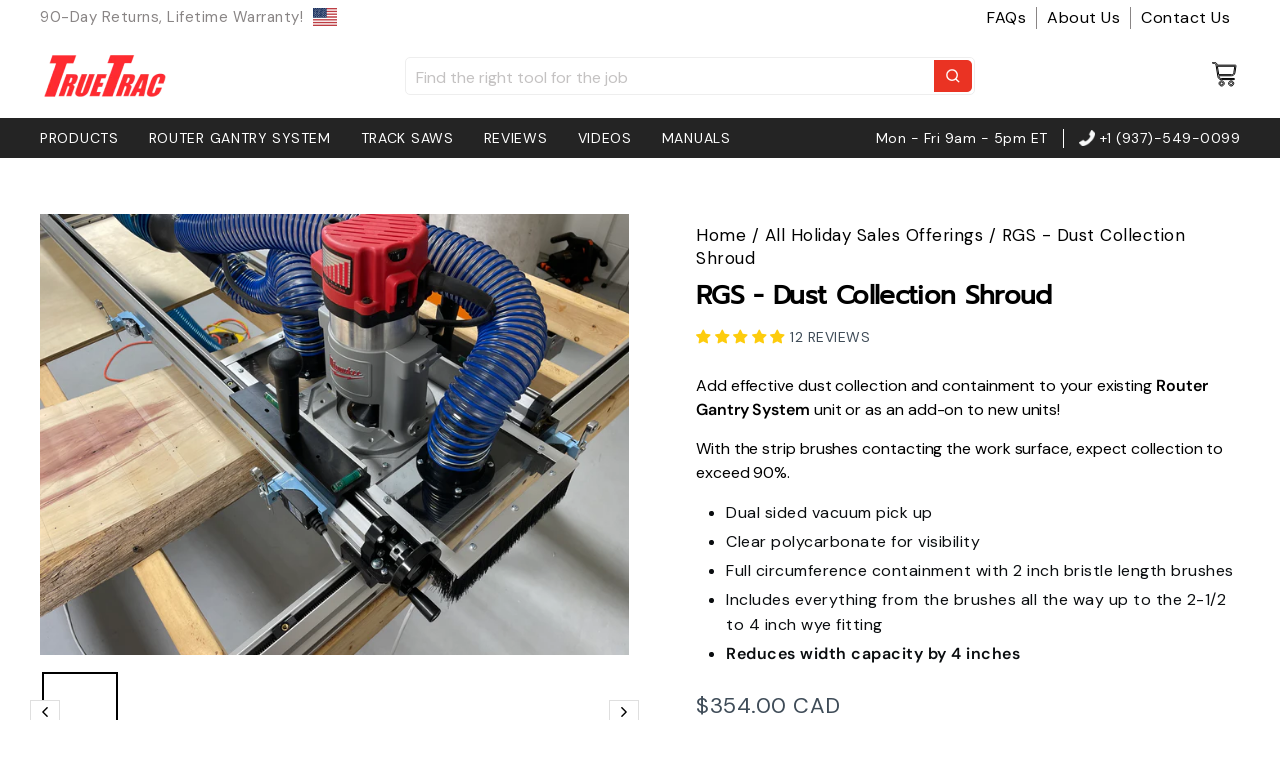

--- FILE ---
content_type: text/css
request_url: https://truetrac.com/cdn/shop/t/20/assets/custom.css?v=183880225467347721161717040785
body_size: 3590
content:
p{font-family:DM Sans;font-size:16px;letter-spacing:-.005em;line-height:1.5}.btn,.btn--tertiary{letter-spacing:0px;font-size:16px;font-weight:500}.btn--tertiary{padding:11px 20px}.toolbar{padding:5px 0}.toolbar a{text-transform:capitalize;font-size:16px}.toolbar li:last-of-type a{padding-right:0}.toolbar__content{display:block}.icon-phone,.icon-bag-minimal,.icon-user{width:20px!important;height:20px!important}.icon-phone path,.icon-bag-minimal path,.icon-user path{stroke-width:1px}.header-nav-bottom{padding-bottom:0;padding-top:10px}.site-nav__link{letter-spacing:.05em!important;font-size:14px!important}.header-bottom-logo-wrapper{padding-bottom:10px}.mega-menu-featured-image-wrapper img{max-width:320px}.site-nav__link--icon_phone{position:relative}.top_shipping_label_wrap{align-items:center}.top_shipping_label_wrap span{margin-right:10px;color:#898585;font-family:DM Sans;font-size:15px;line-height:18px}.site-header__search-input::placeholder{font-family:DM Sans;color:#898585;font-size:16px;letter-spacing:0px}.nav_additional_info_wrap span{font-family:DM Sans;font-size:14px;padding:0 15px}.nav_additional_info_wrap .phone_number{align-items:center;padding-right:0}.nav_additional_info_wrap .phone_number svg{margin-right:5px}@media only screen and (min-width: 769px){.header-item-search{justify-content:center}.header-item-search .site-header__search-container{position:relative;width:100%;max-width:650px;height:auto}.header-item-search .site-header__search{position:relative;width:100%;box-shadow:none}.header-item-search .site-header__search-form{border-radius:5px;padding:0;height:38px;border:1px solid #eee;align-items:center}.header-item-search #SearchClose{display:none}.header-item-search .site-header__search-btn--submit{background:#ea3323;padding:6px;display:-webkit-box;display:-moz-box;display:-ms-flexbox;display:-webkit-flex;display:flex;width:38px;height:32px;margin-right:2px;align-items:center;justify-content:center;border-top-right-radius:5px;border-bottom-right-radius:5px}.header-item-search .icon-search{top:0;width:18px;height:18px}.header-item-search .icon-search path{stroke:#fff!important;stroke-width:5px}.header-top-menu-wrapper .toolbar__menu li a{border-right:1px solid #898585;padding:0 10px}.header-top-menu-wrapper .toolbar__menu li:last-child a{border-right:none}.d-flex{display:-webkit-box;display:-moz-box;display:-ms-flexbox;display:-webkit-flex;display:flex}.header-top-menu-wrapper .toolbar__item.d-flex{justify-content:space-between}.header-bottom-nav-wrapper .site-navigation{margin-left:-15px}.header-bottom-nav-wrapper .header-item{justify-content:space-between}.slidehow-reviews-section .hero__title{margin-bottom:20px;letter-spacing:-.04em}.slidehow-reviews-section .hero__subtitle{max-width:540px;font-size:24px}.slidehow-reviews-section .testimonial-stars{letter-spacing:.1em;font-size:25px}.slidehow-reviews-section .hero__link{margin-top:30px}.index-section+.index-section{margin:75px 0}}.slidehow-reviews-section .hero__link .btn{animation:none!important;opacity:1;transition:none!important;font-weight:500;font-size:16px;line-height:15px;letter-spacing:.01em;text-transform:uppercase;padding:18px 30px}.slidehow-reviews-section .hero__top-subtitle{letter-spacing:.1em;font-size:24px}.slidehow-reviews-section .hero__text-shadow{max-width:710px}.text-with-icons-section h3{font-size:22px;line-height:30px;letter-spacing:-.04em}.grid-product__price--original{display:none}.grid-product__price{font-weight:700;font-size:16px;color:#000}.grid-product__title{font-size:20px!important;letter-spacing:0px!important;text-transform:capitalize!important;margin-top:15px}.grid-product__meta .btn_wrapper{margin-top:20px}.grid-product__meta .btn_wrapper .btn{display:flex;align-items:center;justify-content:center;width:fit-content;margin:0 auto}.grid-product__meta .btn_wrapper .btn .icon-arrow-right{margin-left:10px}.grid-product__meta{padding-top:20px}.section-header--with-link{border-bottom:1px solid #E4E0DD;padding-bottom:20px}.single-testimonials-section .testimonial-content{margin-top:10px;max-width:800px;margin-left:auto;margin-right:auto}.single-testimonials-section .testimonial-content p{font-size:30px}.single-testimonials-section .author_info p{font-size:16px}.single-testimonials-section .testimonial-stars{font-size:25px}@media only screen and (min-width: 1050px){.text-and-image-section .feature-row{margin:0 0%}}.featured-pro-grid-section .promo-grid__text .h3{font-size:24px}.featured-pro-grid-section .promo-grid__text .rte p{font-size:16px}.featured-pro-grid-section .testimonial-stars{font-size:22px;margin-top:10px}.text-columns-container .image-wrap{background:none}@media only screen and (min-width: 769px){.text-columns-container{padding:75px 0}}.site-footer{border-top:1px solid rgb(233 233 233 / 20%)}.footer__title{letter-spacing:-.03em;font-size:20px}.site-footer .collapsible-content__inner p a{border-color:var(--colorFooterText)}.footer__newsletter-input{background-color:var(--colorFooterText);color:var(--colorFooter);border-radius:5px;height:40px;padding-left:10px}.footer__newsletter-input::placeholder{color:#828282}.footer__newsletter-btn{background:red;height:40px;padding:5px 10px;border-top-right-radius:5px;border-bottom-right-radius:5px;text-transform:uppercase;font-size:16px}.footer-bottom{background:var(--colorFooter);border-top:1px solid rgb(233 233 233 / 20%);padding:30px 0}.footer-bottom .payment-icons{margin-top:0}.footer__small-text{color:var(--colorFooterText)}#localization_formfooter{justify-content:flex-start}.multi-selectors__item{margin-left:0}.disclosure__toggle{padding-left:0;color:var(--colorFooterText)}.jdgm-carousel-wrapper{width:100%!important}@media only screen and (max-width: 768px){.text-columns-container{padding:35px 0}.header-bottom-nav-wrapper{background:#242424;color:#fff;padding:5px 0}.nav_additional_info_wrap span{padding:0;letter-spacing:0px}.header-bottom-nav-wrapper .phone_number{padding-left:10px}.nav_additional_info_wrap .phone_number svg{position:relative;top:3px}.header-bottom-logo-wrapper{padding-left:6px;padding-right:10px;padding-bottom:0}.header-nav-bottom{padding-top:0}.header-layout{align-items:center}.section-header--with-link .btn{font-size:15px;padding:5px;width:225px}.single-testimonials-section .testimonial-content p{font-size:22px}h2,.h2{letter-spacing:-.04em;font-size:24px}.hero__subtitle,.hero__text-content .hero__link{margin-top:15px}.promo-grid__content{padding:2em 1.5em}.feature-row__text{padding:30px 0 0}.text-and-image-section .btn{min-width:200px;width:100%;max-width:420px}.text-and-image-section .btn--tertiary{margin-left:0!important}.footer-bottom .payment-icons,.footer__small-text{text-align:center!important}.grid-product__meta .btn_wrapper .btn{width:100%;max-width:300px;font-size:15px;padding:10px 5px}.featured-pro-grid-section .promo-grid__text .btn{padding:9px 10px}.template-product .theme-block{margin-bottom:5px}.template-product .jdgm-rev-widg{padding:0}}.new-text-and-image-section .testimonial-wrap{margin:20px 0}.new-text-and-image-section .testimonial-stars{color:#f2c143;font-size:24px}.new-text-and-image-section .btn{width:100%}.new-text-and-image-section .image_label{margin-top:15px;font-size:16px}.new-text-and-image-section .image-wrap{background:transparent}.featured-video-section .section-header{max-width:680px;margin-left:auto;margin-right:auto}.featured-video-section .rte{margin-top:15px}.feature-row__item-inner,.collection-content .grid-product__meta .btn_wrapper .btn{width:100%}.product-top-testimonial{background:#f7f7f7;letter-spacing:-.05em;font-family:Tenor Sans;font-size:26px;padding:20px;margin-bottom:20px}.product-single__title{text-transform:capitalize!important;font-size:26px;font-weight:700}.jdgm-preview-badge .jdgm-star.jdgm-star{font-size:14px}.jdgm-prev-badge__text{color:#3f4c58;text-transform:uppercase;font-size:14px;letter-spacing:.04em}.product-highlights li{color:#0a0d0f;font-size:16px;line-height:25px}.product-block--tab li,.product-block--tab p{font-size:16px;line-height:25px;font-family:var(--typeBasePrimary),var(--typeBaseFallback)}.product-block--tab p{margin-bottom:0}.product__price--compare{display:none}.product__price.on-sale{letter-spacing:-.01em;text-transform:uppercase;font-weight:700;font-size:30px}.product-block .collapsible-trigger-btn--borders{border-right:0;border-left:0;text-align:left!important;font-weight:700;font-size:16px;line-height:22px;letter-spacing:.01em;color:#0a0d0f;padding:10px 0;border-color:#dfdfdf}.product-block .collapsible-trigger-btn--borders+.collapsible-content .collapsible-content__inner{border:none;padding:20px 0;font-size:18px}.jdgm-rev-widg.jdgm-rev-widg{border:none!important}.jdgm-rev-widg__title{letter-spacing:-.02em;color:#242424;font-size:20px;font-weight:700;margin-bottom:20px!important}.jdgm-histogram__bar-content{background:#ea3323!important}.jdgm-write-rev-link{background:#ea3323;color:#fff!important;text-transform:uppercase;font-size:16px;padding:10px 20px!important;border:none!important}.jdgm-quest[data-verified-buyer=true] .jdgm-rev__icon:not(.jdgm--loading):after,.jdgm-rev[data-verified-buyer=true] .jdgm-rev__icon:not(.jdgm--loading):after{background:#ea3323}.sales-points-label{padding-left:5px}.product__quantity label,.variant__label[for]{display:none}.product-single__meta .js-qty__wrapper{max-width:163px;height:56px}.product-single__meta .js-qty__num{height:100%;font-size:24px;border:1px solid #C4C4C4}.product-single__meta .js-qty__adjust{width:54px;background:#f6f6f6;border:1px solid #C4C4C4}.product-single__meta .js-qty__adjust .icon{margin:auto}.collection-content .grid__image-ratio img{height:100%!important}.collection-content .jdgm-widget.jdgm-widget{text-align:center;margin-top:10px}.collection-content .grid-product__meta{padding-top:0}.jdgm-all-reviews-page__wrapper{padding:80px 0!important;max-width:1200px!important}.jdgm-all-reviews-page__title{text-transform:capitalize!important;text-align:center;margin-bottom:40px;font-size:40px}.jdgm-all-reviews-widget{border:none!important}.jdgm-all-reviews-page__load-more{background:#ea3323;color:#fff;letter-spacing:.01em;text-transform:uppercase;font-size:16px;padding:17px 30px!important}.jdgm-all-reviews__footer{margin-top:50px!important}.jdgm-all-reviews-page__load-more:hover{color:#fff;border-color:#ea3323}.jdgm-all-reviews-widget{padding-bottom:0!important;margin-bottom:0!important}.page-width--narrow{max-width:1200px}@media only screen and (max-width: 768px){.jdgm-all-reviews-page__wrapper{padding:50px 0!important}.jdgm-all-reviews-page__title{font-size:26px;margin-bottom:30px;padding:0 15px}.jdgm-write-rev-link{margin-top:16px}.jdgm-all-reviews-widget{padding-left:15px!important;padding-right:15px!important}}.contact-form-icons-wrap .text-with-icons__block{flex-direction:row}.contact-form-icons-wrap .text-with-icons__block-icon{flex:1 0 40px}.contact-form-icons-wrap .text-with-icons__block-text-wrap{flex:1 0 90%}.contact-form-section .text-with-icons__block-text-wrap{padding-left:5px}.contact-form-icons-wrap .text-with-icons__block-title h3{text-transform:capitalize;font-size:16px;font-weight:700;margin-bottom:10px}.contact-form-icons-wrap .text-with-icons__block-text a{text-decoration:underline}.contact-form-section .contact-form .btn{min-width:170px}.contact-form-section .spam-detection-disclaimer{font-size:14px}.contact-form-section .spam-detection-disclaimer a{text-decoration:underline}.contact-form-section .section-header__rte strong{font-size:24px;font-weight:500}.contact-form-section .form-vertical label{text-transform:capitalize;font-size:20px;letter-spacing:-.001em}.contact-form-section .section-header__title,.faq-section .section-header__title{text-transform:capitalize!important;font-size:40px;margin-bottom:20px}.faq-section .section-header{max-width:600px;margin-left:auto;margin-right:auto}.faq-heading{text-transform:capitalize!important;font-size:36px;letter-spacing:-.03em}.faq-section .collapsible-trigger{font-size:20px;line-height:23px;color:#242424;letter-spacing:0;padding:25px 40px 25px 0;width:100%;position:relative;border-bottom:1px solid #E4E4E4}.faq-section .collapsible-trigger:before{display:inline-block;content:"";width:10px;height:10px;background:#a8a8a8;border-radius:50%}.faq-section .collapsible-trigger.is-open:before{background:#ea3323}.faq-question-heading{margin-left:-17px;position:relative;left:35px}.faq-section .collapsible-trigger--inline .collapsible-trigger__icon{right:0;left:auto;top:50%!important}.faq-section .is-open .icon-chevron-down{color:#ea3323}.faq-section .rte.collapsible-content__inner--faq{padding-left:35px;padding-top:30px;padding-bottom:10px}.faq-section .rte.collapsible-content__inner--faq ul{font-size:16px}.faq-section .faq-heading-wrap li{list-style:none}.faq-heading-item{font-size:24px;font-weight:500;line-height:30px;letter-spacing:-.5px}.page-about-team-section h3{font-size:30px;line-height:36px;letter-spacing:-.02em;text-transform:capitalize;font-weight:600}.page-about-rich-text .theme-block{max-width:570px;margin-left:auto;margin-right:auto}.owners-manual-section .grid__item_inner{box-shadow:5px 5px 15px #0000001a;border-radius:3px}.owners-manual-section .grid__item_content{padding:20px}.owners-manual-section h3{text-transform:capitalize;font-size:20px;font-weight:600;line-height:1.4}.owners-manual-section .btn_wrapper{display:-webkit-box;display:-moz-box;display:-ms-flexbox;display:-webkit-flex;display:flex;justify-content:space-between;align-items:center}.owners-manual-section .section-header h2{text-transform:capitalize;font-size:26px;font-weight:400;max-width:700px}.video-tab-content .video-wrapper{margin-bottom:20px}.video-tab-button{padding:10px 20px;min-height:55px;letter-spacing:0;text-transform:uppercase;font-size:15px;font-weight:600;display:flex;align-items:center;justify-content:center;line-height:1.2;text-align:center}.video-tabs-wrap{justify-content:center;margin-bottom:55px}.video-tab-title:last-child .video-tab-button{margin-right:0}.page-videos-slidehow .hero__subtitle{max-width:670px}.page-videos-slidehow .hero__subtitle .animation-contents{font-size:20px;line-height:24px;letter-spacing:0}.product-block .collapsible-content a{border-bottom-color:#2678d7;color:#2678d7}.product-block .collapsible-content p{margin-bottom:10px}.product-single__form{position:relative}.section-header--with-link .section-header__title{color:#242424}.product-single__form .add-to-cart{display:-webkit-box;display:-moz-box;display:-ms-flexbox;display:-webkit-flex;display:flex;align-items:center;justify-content:center;height:56px}.add-to-cart-text{margin-left:15px}.faq-section .collapsible-trigger__icon:before,.faq-section .collapsible-trigger__icon:after{display:none}.collection-item .collection__title{font-weight:700;font-size:20px!important;line-height:24px;letter-spacing:-.02em!important;width:100%;background:transparent;color:#fff;padding-left:8px;margin-bottom:10px}.collection-item .collection_item_link{background:#ea3323;color:#fff;letter-spacing:.01em!important;font-size:14px!important;margin-left:8px;width:calc(100% - 15px);text-align:center;padding:12px 20px}.gf-block-title .h3 span{font-family:var(--typeHeaderPrimary),var(--typeHeaderFallback);font-size:12px;line-height:16px}.spf-layout-theme-filter-style.spf-layout-theme.gf-left .globo-dropdown-custom__options span{text-transform:uppercase;line-height:15px;letter-spacing:0}.jdgm-paginate__first-page,.jdgm-paginate__last-page{display:none!important}.jdgm-paginate__page{border:1px solid #9f9f9f;font-weight:500!important;padding:5px!important;margin:0 5px!important;width:32px;font-size:18px!important;height:32px;line-height:20px!important}.jdgm-paginate__prev-page,.jdgm-paginate__next-page{background:#ea3323;color:#fff;border:none}.jdgm-paginate__page.jdgm-curt{border-color:#0a0d0f}.jdgm-paginate__prev-page:hover,.jdgm-paginate__next-page:hover{color:#fff}@media only screen and (max-width: 768px){.contact-form-icons-wrap .text-with-icons__block{padding-bottom:20px}.contact-form-section .text-with-icons__block-text-wrap{padding-left:10px}.contact-form-section .section-header__rte strong{font-size:18px}.contact-form-section .form-vertical input{margin-bottom:15px}.contact-form-section .section-header__title,.faq-section .section-header__title{font-size:32px}.faq-section .faq-heading{font-size:28px}.page-about-team-section h3{font-size:24px;line-height:28px}.owners-manual-section h3{min-height:50px}.h2.product-single__title{margin-bottom:10px;font-size:22px}.product-top-testimonial{font-size:18px}.product-single__meta{text-align:left}.product__price.on-sale{font-size:26px}.sales-point .icon-and-text{justify-content:flex-start}.text-left-mobile,.footer__title,.site-footer__linklist{text-align:left!important}.site-footer .collapsible-trigger__icon:before{background-color:#fff}.site-footer .collapsible-trigger__icon:after{background-color:#fff}.site-nav__link,.mobile-nav__link--top-level{letter-spacing:-.03em!important;font-size:16px!important}.template-list-collections .collection-item__title{left:5px;right:5px}.template-list-collections .collection-item .collection__title{font-size:15px!important;line-height:18px}.template-list-collections .hero__title{font-size:26px!important}.template-list-collections .hero__subtitle{font-size:18px}.grid-product__title{font-size:18px!important;margin-top:10px}.faq-question-heading{font-size:18px;line-height:25px}}@media only screen and (min-width: 769px){.faq-section .grid__item--sidebar{top:140px}.owners-manual-section .grid{margin-left:-50px}.owners-manual-section .grid__item{padding-left:50px;margin-bottom:40px}.owners-manual-section h3{min-height:70px}.product-block-quantity_selector{display:inline-block;position:relative;top:-2px}.product-block-buy_buttons{display:inline-block;padding-left:30px;width:calc(100% - 163px);margin-top:40px}.product-block-buy_buttons .product-block{margin-bottom:0}.shopify-payment-terms.product__policies{position:absolute;top:-72px;left:-193px}.product-block--sales-point .sales-points{margin-top:0}.section-header--with-link .section-header__title{font-size:36px}.jdgm-paginate{padding-top:35px!important}.cbb-also-bought-container{margin-top:50px!important}.cbb-also-bought-product-image{background-size:cover!important;width:211px!important;height:144px!important}.cbb-also-bought-product{margin-right:35px!important}.cbb-also-bought-next,.cbb-also-bought-prev{background:#ea3323!important;border:1px solid #ea3323!important;top:35%!important;opacity:1!important}.cbb-also-bought-slider{margin:0!important}.klaviyo-form-version-cid_1{width:780px!important}#email_8259750{min-width:372px}}.cbb-also-bought-product-compare-at-price{display:none!important}.cbb-also-bought-product-sale-price,.cbb-also-bought-product-regular-price{font-weight:700!important;font-size:16px!important;line-height:20px!important;letter-spacing:.01em!important;color:#000!important}.cbb-also-bought-product-name{margin-top:0!important;font-weight:400!important;font-size:14px!important;line-height:20px!important;text-transform:capitalize!important;min-height:auto!important;order:2}.cbb-also-bought-product-rating-box{order:1}.cbb-also-bought-product-price-container,.cbb-also-bought-add-to-cart-button{order:3;margin-bottom:5px}.cbb-also-bought-title{padding-bottom:0!important;text-align:left!important;font-size:26px!important}.cbb-also-bought-product{display:inline-grid!important}#slidecarthq .footer-row:first-child{display:none!important}#slidecarthq .item .properties-key-value li,#slidecarthq .item .properties-key-value li span{color:#000!important}#slidecarthq .upsell-text p{color:#3f4c58!important;font-weight:600!important}.cbb-also-bought-next-arrow,.cbb-also-bought-prev-arrow{color:#fff!important}.product-block-review_summary .jdgm-rev-widg.jdgm-rev-widg{padding:0!important;margin-top:-20px!important}.product-block-review_summary .jdgm-paginate__page{border-color:#0a0d0f;color:var(--colorLink)!important;border-bottom:1px solid #000000!important}.product-block-review_summary .jdgm-paginate__next-page,.product-block-review_summary .jdgm-paginate__last-page{color:#fff!important;border-bottom:1px solid #EA3323!important}@media only screen and (max-width: 768px){.cbb-also-bought-product-image{background-size:cover!important;width:140px!important;height:100px!important}.cbb-also-bought-title{font-size:24px!important}.cbb-also-bought-product-name{line-height:18px!important;min-height:36px!important}.cbb-also-bought-container{margin-top:0!important}.klaviyo-form-version-cid_1{padding:48px 15px 48px 360px!important}}.shopify-section.index-section--sticky{position:fixed;bottom:0;width:100%;margin:0 auto;padding:0;z-index:999}.shopify-section.index-section--sticky{position:fixed;bottom:0;width:100%;margin:0 auto;padding:15px;z-index:999;background:#fff}.shopify-section.index-section--sticky .bottom_sticky_button{display:flex;align-items:center;justify-content:center}
/*# sourceMappingURL=/cdn/shop/t/20/assets/custom.css.map?v=183880225467347721161717040785 */


--- FILE ---
content_type: text/json
request_url: https://conf.config-security.com/model
body_size: 85
content:
{"title":"recommendation AI model (keras)","structure":"release_id=0x6a:42:3c:31:51:2f:3a:64:4c:6e:76:29:74:44:3c:28:41:58:42:47:6f:7d:73:5e:5b:24:7d:5b:5e;keras;khvhsjhxkubd9xzr9vbinzbzn3tgejsbgsk29m4kshjeizaztf1lg4ueue0wjjzwqvu82o60","weights":"../weights/6a423c31.h5","biases":"../biases/6a423c31.h5"}